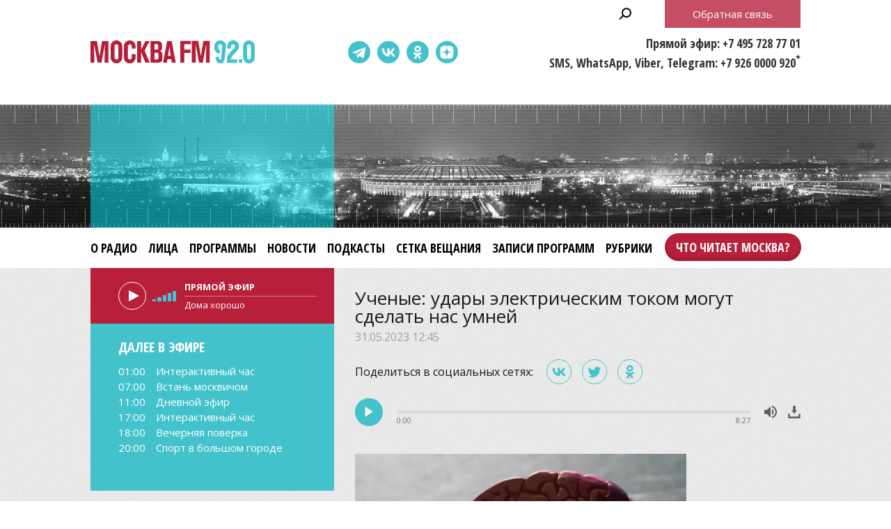

--- FILE ---
content_type: text/html;charset=UTF-8
request_url: https://www.mosfm.com/audios/151924?type=news&page=8
body_size: 13243
content:
<!DOCTYPE html>
<html lang="ru" prefix="og: http://ogp.me/ns#">
<head>
	<title>Москва FM 92.0 – Ученые: удары электрическим током могут сделать нас умней</title>
	<meta name="robots" content="all" />
	<meta http-equiv="Content-Type" content="text/html; charset=UTF-8" />
	<meta name="viewport" content="width=device-width, maximum-scale=1">

	<link rel="apple-touch-icon" sizes="180x180" href="/img/favicon/apple-touch-icon.png">
	<link rel="icon" type="image/png" sizes="32x32" href="/img/favicon/favicon-32x32.png">
	<link rel="icon" type="image/png" sizes="16x16" href="/img/favicon/favicon-16x16.png">
	<link rel="manifest" href="/img/favicon/site.webmanifest?V=2">
	<link rel="mask-icon" href="/img/favicon/safari-pinned-tab.svg" color="#5bbad5">
	<meta name="msapplication-TileColor" content="#da532c">
	<meta name="theme-color" content="#ffffff">

	<meta name="description" content="К такому выводу пришли специалисты Бостонского университета после того, как исследовали стимуляцию мозга слабыми зарядами электричества" />
<meta name="keywords" content="" />
<link rel="canonical" href="https://www.mosfm.com/audios/151924" />

	<meta property="og:type" content="article" />
	<meta property="og:title" content="Ученые: удары электрическим током могут сделать нас умней" />
	<meta property="og:image" content="/b/c/48524.720x526.jpg"/>
	<meta property="og:description" content="К такому выводу пришли специалисты Бостонского университета после того, как исследовали стимуляцию мозга слабыми зарядами электричества"/>
	<meta property="og:url" content="https://www.mosfm.com/audios/151924" />
	<meta property="og:site_name" content="mosfm.com" />


	<link href="https://fonts.googleapis.com/css?family=Open+Sans:400,600,700&display=swap&subset=cyrillic" rel="stylesheet" />
	<link href="https://fonts.googleapis.com/css?family=Open+Sans+Condensed:300,700&display=swap&subset=cyrillic" rel="stylesheet">

	<link rel="stylesheet" href="/css/style.css?v=1767774228" />
	<link rel="stylesheet" href="/css/sections.css?v=1767774228" />
	<link rel="stylesheet" href="/css/material.css?v=1767774228" />

	<script src="/js/lib/jquery-3.4.1.min.js"></script>
	<script src="/js/lib/slick.min.js"></script>
	<script src="/js/lib/green-audio-player.min.js"></script>
	<script src="/js/init.js?v=2"></script>
	<script src="/js/lib/autoComplete/auto-complete.min.js?v=1767774228"></script>

	<script src="/js/swfobject.js"></script>
	<script src="/js/video-js/video.min.js"></script>

	<!-- Global site tag (gtag.js) - Google Analytics -->
	<script async src="https://www.googletagmanager.com/gtag/js?id=UA-126650613-1"></script>
	<script>
		window.dataLayer = window.dataLayer || [];
		function gtag(){dataLayer.push(arguments);}
		gtag('js', new Date());

		gtag('config', 'UA-126650613-1');
	</script>

	<!-- google капча -->
	<script src="https://www.google.com/recaptcha/api.js?hl=ru&render=explicit"></script>
	<script src="/js/recaptcha.js?v=2"></script>

</head>

<body>

	<header>
		<div class="stripe01">
			<div class="container">

				<a class="b-menu-button"></a>
				<a class="b-menu-close-button"></a>

				<a href="/" class="b-logo">Москва FM 92.0</a>

				<a class="b-search-button hidden-search-open"></a>

				<div class="b-services-menu b-services-menu_header">
					<ul>
						<li><a target="_blank" class="tg-icon" href="https://t.me/moskva_fm">Telegram</a></li>
						<li><a target="_blank" class="vk-icon" href="https://vk.com/92fm">ВКонтакте</a></li>
						<li><a target="_blank" class="ok-icon" href="https://ok.ru/group/57465582845992">Одноклассники</a></li>
						<!--<li><a target="_blank" class="yt-icon" href="https://www.youtube.com/channel/UC1e-yXKrEifRPBT91cv3mhA">Youtube</a></li>-->
						<li><a target="_blank" class="dz-icon" href="https://dzen.ru/92fm">Dzen</a></li>
					</ul>
				</div>

				<div class="b-header-text">
					<p>Прямой эфир: +7 495 728 77 01</p>
					<p>SMS, WhatsApp, Viber, Telegram: +7 926 0000 920<sup>*</sup></p>
				</div>

				<p class="b-header-feedback b-button"><a id="WinFeedbackForm_Open2">Обратная связь</a></p>


				<div class="b-sidenav">
					<div class="b-sidenav-menu">
						<style>
.b-menu li {margin:0 16px 0 0}
.b-menu .search {display:none}
.b-menu .feedback {display:none}

.b-menu .top50 {background-color:transparent;position:absolute;right:-17px;top:0}
.b-menu li.top50 a {background-color:#b81f3b;padding:0 16px !important;  color: #fff;height: 40px;display: block;box-shadow: 0 -3px 6px rgba(0,0,0,0.2) inset;line-height: 40px;margin: 8px 0;border-radius: 24px;font-weight: 600;}

.b-sidenav-menu li.top50 a {background-color: #b81f3b;padding: 0 16px !important;color: #fff;height: 40px;display: block;box-shadow: 0 -3px 6px rgba(0,0,0,0.2) inset;line-height: 40px;margin: 8px 0;border-radius: 24px;font-weight: 600;font-family: 'Open Sans Condensed';width: calc(100% - 64px);position: relative;margin: 0 auto 16px;text-align: center;}

.b-footer-menu li:last-child {display:none}
.b-footer-menu .top50 {display:none}

</style>
<ul>
    <li><a href="/about">О радио</a></li>
    <li><a href="/persons">Лица</a></li>
    <li><a href="/programs">Программы</a></li>
    <li><a href="/audios?type=news">Новости</a></li>
    <li><a href="/podcasts">Подкасты</a></li>    
    <li><a href="/schedule">Сетка вещания</a></li>
    <!--<li><a href="/articles?rubric_id=1">Акции</a></li>-->
    <li><a href="/audios?type=programs">Записи программ</a></li>
    <li><a href="/audios?type=rubrics">Рубрики</a></li>
    <li class="top50"><a target="_blank" href="https://books.mosfm.com">Что читает Москва?</a></li>
    <li class="search"><a style="background:rgba(0,0,0,0.2)" class="hidden-search-open">Поиск</a></li>
    <li class="feedback"><a style="background:#b81f3b" id="WinFeedbackForm_Open3">Обратная связь</a></li>
</ul>

					</div>
					<div class="b-services-menu b-services-menu_sidenav">
						<ul>
							<li><a target="_blank" class="tg-icon" href="https://t.me/moskva_fm">Telegram</a></li>
							<li><a target="_blank" class="vk-icon" href="https://vk.com/92fm">ВКонтакте</a></li>
							<li><a target="_blank" class="ok-icon" href="https://ok.ru/group/57465582845992">Одноклассники</a></li>
							<!--<li><a target="_blank" class="yt-icon" href="https://www.youtube.com/channel/UC1e-yXKrEifRPBT91cv3mhA">Youtube</a></li>-->
							<li><a target="_blank" class="dz-icon" href="https://dzen.ru/92fm">Dzen</a></li>
						</ul>
					</div>
				</div>

			</div>
		</div>

		<div class="stripe02">
			<div class="container">
			</div>
		</div>

		<div class="stripe03">
			<div class="container">

				<div class="b-menu">
					<style>
.b-menu li {margin:0 16px 0 0}
.b-menu .search {display:none}
.b-menu .feedback {display:none}

.b-menu .top50 {background-color:transparent;position:absolute;right:-17px;top:0}
.b-menu li.top50 a {background-color:#b81f3b;padding:0 16px !important;  color: #fff;height: 40px;display: block;box-shadow: 0 -3px 6px rgba(0,0,0,0.2) inset;line-height: 40px;margin: 8px 0;border-radius: 24px;font-weight: 600;}

.b-sidenav-menu li.top50 a {background-color: #b81f3b;padding: 0 16px !important;color: #fff;height: 40px;display: block;box-shadow: 0 -3px 6px rgba(0,0,0,0.2) inset;line-height: 40px;margin: 8px 0;border-radius: 24px;font-weight: 600;font-family: 'Open Sans Condensed';width: calc(100% - 64px);position: relative;margin: 0 auto 16px;text-align: center;}

.b-footer-menu li:last-child {display:none}
.b-footer-menu .top50 {display:none}

</style>
<ul>
    <li><a href="/about">О радио</a></li>
    <li><a href="/persons">Лица</a></li>
    <li><a href="/programs">Программы</a></li>
    <li><a href="/audios?type=news">Новости</a></li>
    <li><a href="/podcasts">Подкасты</a></li>    
    <li><a href="/schedule">Сетка вещания</a></li>
    <!--<li><a href="/articles?rubric_id=1">Акции</a></li>-->
    <li><a href="/audios?type=programs">Записи программ</a></li>
    <li><a href="/audios?type=rubrics">Рубрики</a></li>
    <li class="top50"><a target="_blank" href="https://books.mosfm.com">Что читает Москва?</a></li>
    <li class="search"><a style="background:rgba(0,0,0,0.2)" class="hidden-search-open">Поиск</a></li>
    <li class="feedback"><a style="background:#b81f3b" id="WinFeedbackForm_Open3">Обратная связь</a></li>
</ul>

				</div>

			</div>
		</div>

	</header>

	<main>

		
<section>
	<div class="container">

		<div class="columns columns_sticky clearfix">
			<div class="columns-left">
				<div class="b-sidebar-player b-sidebar-player_secondary ">

	<audio id="mosfm-audio" controls>
		<source src="https://icecast-vgtrk.cdnvideo.ru/moscowfm128"> 
	</audio>

	<div id="mosfm-audiobar">
		<div class="play"></div>
		<div class="volume"><span class="volumeval"></span></div>
	</div>

	<div id="mosfm-text">
		<div class="item"><p class="time">Прямой эфир</p><p class="title">секундочку...</p></div>
	</div>


</div>

<div class="b-sidebar-shedule b-sidebar-shedule_secondary ">
	<p class="b-sidebar-shedule__title">Далее в эфире</p>
	<div class="b-sidebar-shedule-list">
		<div id="curprog"></div>
	</div>
</div>

<script language="javascript">

	$(document).ready(function(){

		$.get("/xml/tv_schedule.xml",
		  function(data){

		// 	определяем GMT-время на сервере - заготовка на будущее
		//	var testtime=$.ajax({ url: "small.xml", success: function(){
		//	alert(testtime.getResponseHeader('Date'));
		//		  }});

			var d = new Date(); // текущее время - вообще надо получать с сервера и московское
			var cdd = d.getDate()+0;
			var cmm = d.getMonth()+1;
			var cyy = d.getFullYear()+0;
			var chh = d.getHours()+0;
			var cmin = d.getMinutes()+0;
			
			var status=0; // 0=не выводилось; 1=выводится;

			var s='';
			var sonair='';
			var maxProg=6; // сколько передач выводить
			var curNum=0; // счетчик вывода
			var curProg='';
			var prevProg='';

			$("programme",data).each(function(){
				var cur=$(this);
				var progTime=$(this).attr("start");
				var progName=$("title",cur).text();
				var progAnons=$("desc",cur).text();
		//		var progImage=$("icon",cur).attr("src");
		//		if (!progImage) var progImage='';
				var progImage='';
				var progPrime='';

				if (progAnons.length>100) { // обрезаем 150 символов + до конца предложения
					progAnons=progAnons.substr(0, progAnons.indexOf('.',100)+1)+'..';
					}

				var whatt=/[\(\)]/g;	
				progName=progName.replace(whatt,"");


				var mdd=progTime.substring(6,8)*1;
				var mmm=progTime.substring(4,6)*1;
				var myy=progTime.substring(0,4)*1;
				var mhh=progTime.substring(8,10)*1;
				var mmin=progTime.substring(10,12)*1;
				var mtime=progTime.substring(8,10)+':'+progTime.substring(10,12);

				prevProg=curProg;
				curProg='<div class="item"><p class="time"><a href="/schedule">'+mtime+'</a></p><p class="title"><a href="/schedule">'+progName+'</a></p></div>';

				var progDateTime=new Date(myy,mmm-1,mdd,mhh,mmin,0,0);
				
				if (status==0 && d.getTime() <= progDateTime.getTime()) {sonair=prevProg;status=1;}
				if (curNum<maxProg && status==1 && progName.length>2) {
					s+=curProg;
					curNum++;
					}

				
				});
			s+='';
			if (sonair.length>0) {
				$('#mosfm-text').html(sonair);
				$('#mosfm-text p.time').html('Прямой эфир');
				}
			$('#curprog').html(s);
			});
	});
</script>


<div class="hidden">





<div style="margin:0 0 20px 0">
    <script type="text/javascript" src="//vk.com/js/api/openapi.js?101"></script>
    <!-- VK Widget -->
    <div id="vk_groups"></div>
    <script type="text/javascript">
    VK.Widgets.Group("vk_groups", {mode: 0, width: "auto", height: "280"}, 49673019);
    </script>
</div>

<style>
#vk_groups {width:100% !important}
#vk_groups iframe {width:100% !important}
</style>

<div style="margin:0 0 20px 0">
    <div id="ok_group_widget"></div>
    <script>
    !function (d, id, did, st) {
      var js = d.createElement("script");
      js.src = "https://connect.ok.ru/connect.js";
      js.onload = js.onreadystatechange = function () {
      if (!this.readyState || this.readyState == "loaded" || this.readyState == "complete") {
        if (!this.executed) {
          this.executed = true;
          setTimeout(function () {
            OK.CONNECT.insertGroupWidget(id,did,st);
          }, 0);
        }
      }};
      d.documentElement.appendChild(js);
    }(document,"ok_group_widget","57465582845992",'{"width":350,"height":340,"type":"feed"}');
    </script>
</div>


<div class="b-sidebar-news-list">
	<h2>Новости</h2>
	<ul>
	<li>
		<div class="b-news-list__data">
			<p class="b-news-list__date">16.01.2026 22:00</p>
			<p class="b-news-list__title"><a href="/audios/160381?type=news"><i class="b-news-list__img"><img src="/b/c/77731.147x105.jpg" width="147" height="105" alt="" loading="lazy" /></i><span>&quot;Улица Правды&quot;: &quot;Легендар&quot; и &quot;Легендарка&quot;, герои кинопроката, &quot;Открытое хранение&quot; в Музее AZ и группа Elektromonteur</span></a></p>
		</div>
		<p class="b-news-list__desc">&quot;Улица Правды&quot; с VJ Chuck и Борисом Болеловым</p>
	</li>
	<li>
		<div class="b-news-list__data">
			<p class="b-news-list__date">16.01.2026 18:00</p>
			<p class="b-news-list__title"><a href="/audios/160388?type=news"><i class="b-news-list__img"><img src="/b/c/77776.147x105.jpg" width="147" height="105" alt="" loading="lazy" /></i><span>&quot;Занимательная дердология&quot;: какой бывает усталость и о чем она сигнализирует</span></a></p>
		</div>
		<p class="b-news-list__desc">&quot;Занимательная дердология&quot; с психологом Юлией Дердо</p>
	</li>
</ul>

	<p class="b-button"><a href="/audios?type=news">Все новости</a></p>
</div>

<div class="b-sidebar-programs-list">
    <h2>Программы</h2>
    <ul>
        <li>
        <p class="b-sidebar-programs-list__title"><a href="/programs/1">Встань москвичом</a></p>
        <p class="b-sidebar-programs-list__desc">&quot;Встань москвичом&quot; с Натальей Пешковой и Романом Карловым – они в курсе всего, что происходит в городе: важнейших новостей, ситуации на дорогах и точных прогнозов погоды.</p>
            <p class="b-sidebar-programs-list__time">Будние дни, с 7.00 до 11.00</p>
        
        </li>
        <li>
        <p class="b-sidebar-programs-list__title"><a href="/programs/34">Дома хорошо</a></p>
        <p class="b-sidebar-programs-list__desc">Авторская программа Амалии Акоповой – это пошаговая инструкция для туров в самые отдаленные уголки нашей Родины. В течение часа ведущая вместе с экспертами отрасли отвечает на главные вопросы при выборе направления для путешествий: чем там заняться, что дегустировать и где остановиться. И все ради того, чтобы вы убедились, что приключенческие туры по России – это увлекательно, комфортно, весело и доступно каждому.</p>
            <p class="b-sidebar-programs-list__time">Среда, 20.00</p>
        
        </li>
    </ul>
    <p class="b-button"><a href="/programs">Все программы</a></p>
</div>

<div class="b-sidebar-faces-list">
    <h2>Лица</h2>
    <ul>
            <li>
                <p class="b-sidebar-faces-list__title">
                    <a href="/persons/38">
                        <i class="b-sidebar-faces-list__img">
                            <img src="/b/c/57076.105x105.jpg" />
                        </i>
                    </a>
                </p>
            </li>
            <li>
                <p class="b-sidebar-faces-list__title">
                    <a href="/persons/8">
                        <i class="b-sidebar-faces-list__img">
                            <img src="/b/c/980.105x105.jpg" />
                        </i>
                    </a>
                </p>
            </li>
            <li>
                <p class="b-sidebar-faces-list__title">
                    <a href="/persons/68">
                        <i class="b-sidebar-faces-list__img">
                            <img src="/b/c/69319.105x105.jpg" />
                        </i>
                    </a>
                </p>
            </li>
            <li>
                <p class="b-sidebar-faces-list__title">
                    <a href="/persons/61">
                        <i class="b-sidebar-faces-list__img">
                            <img src="/b/c/57065.105x105.jpg" />
                        </i>
                    </a>
                </p>
            </li>
            <li>
                <p class="b-sidebar-faces-list__title">
                    <a href="/persons/57">
                        <i class="b-sidebar-faces-list__img">
                            <img src="/b/c/34048.105x105.jpg" />
                        </i>
                    </a>
                </p>
            </li>
            <li>
                <p class="b-sidebar-faces-list__title">
                    <a href="/persons/2">
                        <i class="b-sidebar-faces-list__img">
                            <img src="/b/c/992.105x105.jpg" />
                        </i>
                    </a>
                </p>
            </li>
    </ul>
    <p class="RedButton"><a href="/persons"><span>Все лица</span></a></p>
</div>


</div>

			</div>

			<div class="columns-right">

				<div class="b-material">

					<h1>Ученые: удары электрическим током могут сделать нас умней</h1>
					<p class="b-material__date">31.05.2023 12:45</p>

					<script src="/js/lib/es5-shims.min.js" charset="utf-8"></script>
<script src="/js/lib/share.js" charset="utf-8"></script>
<link rel="stylesheet" href="/css/ya-share.css?V=2" />
    
<div class="b-material-share">
    <p class="b-material-share__text">Поделиться в социальных сетях:</p>
    <div class="ya-share2" data-services="vkontakte,twitter,odnoklassniki" data-counter></div>
</div>


					<div class="b-audio-player">
						<audio first_play="1">
							<source src="/b/c/48522.1.mp3/48522.1.mp3" type="audio/mpeg" />
						</audio>
					</div>

					<script>
						document.addEventListener('DOMContentLoaded', function() {
							GreenAudioPlayer.init({
								selector: '.b-audio-player',
								stopOthersOnPlay: true,
								showDownloadButton: true
							});
						});
					</script>

					<div class="b-material-incut"><img src="/b/c/48523.580xp.jpg" width="580" height="326" /><p class="desc">Фото: Unsplash/Robina Weermeijer</p></div>Удары электрическим током могут сделать нас умней. К такому выводу пришли ученые Бостонского университета после того, как исследовали стимуляцию мозга слабыми зарядами электричества. В ходе экспериментов подопытные надевали резиновые шапочки, через которые и пропускалось электричестсво. Ток колебался с определенными частотами, чтобы задевать конкретные отделы.<br /><br />Целью исследования было изучение внешних воздействий на мозг в условиях, когда тот не в состоянии сам справляться со своими проблемами. Оказалось, что стимуляция переменным током действительно может улучшить его работу. Также утверждается, что этот метод эффективен против депрессии.<br /><br />Ничего принципиального нового эти эксперименты не показали, отмечает профессор МГУ, главный научный сотрудник института имени Сеченова Михаил Лебедев. По его словам, бить мозг током можно даже в домашних условиях.<br /><br /><div class="b-material-incut-expert"><div class="b-material-incut-expert__expert"><div class="b-material-incut-expert__expert-name">Михаил Лебедев</div>
<div class="b-material-incut-expert__expert-activity">профессор МГУ, главный научный сотрудник института имени Сеченова</div></div>
<span class="b-material__item_italic">Такие системы, собственно, можно купить и подключать, пробовать самому себя стимулировать. Значит, большой опасности нету, потому что есть ограничения по напряжению, которое подается на голову. То есть вы себя не убьете таким способом. Если, конечно, там не расковыряете и не добавите напряжения, вот. Каких-то слабых эффектов индивидуально, может быть, добьетесь. Попробуйте. Но, вообще говоря, избыточный скепсис здесь тоже не нужен, потому что активно ведутся исследования по развитию систем, где электрическая стимуляция мозга используется во вполне конкретных таких целях. Скажем, наиболее успешные системы – это кохлеарные имплантаты. Имплантируются во внутреннее ухо глухим людям электроды, они стимулируют и таким образом восстанавливают способность слышать</span>.</div><br /><br />
Как еще в медицине можно использовать стимуляцию током и насколько это опасно, Михаил Лебедев разъяснил в эфире "Москва FM".

				</div>

					<div class="b-materials-list">
	<ul>
			<li>
				<p class="b-materials-list__title">
					<a href="/audios/160344?type=news">
						<i class="b-materials-list__img">
							<img src="/b/c/77590.280x200.jpg" />
							<u class="b-materials-list__duration">04:52</u>
						</i>
						<span>Праздничные расходы большинства граждан не превысили 50 тысяч рублей</span>
					</a>
				</p>
				<p class="b-materials-list__date">12.01 14:30</p>
			</li>
			<li>
				<p class="b-materials-list__title">
					<a href="/audios/160343?type=news">
						<i class="b-materials-list__img">
							<img src="/b/c/77588.280x200.jpg" />
							<u class="b-materials-list__duration">05:34</u>
						</i>
						<span>Вашингтон заявил о подготовке ударов и вторжений в Иран, на Кубу и Гренландию</span>
					</a>
				</p>
				<p class="b-materials-list__date">12.01 13:55</p>
			</li>
			<li>
				<p class="b-materials-list__title">
					<a href="/audios/160342?type=news">
						<i class="b-materials-list__img">
							<img src="/b/c/77586.280x200.jpg" />
							<u class="b-materials-list__duration">05:05</u>
						</i>
						<span>Москвичи разгребают последствия рекордного снегопада</span>
					</a>
				</p>
				<p class="b-materials-list__date">12.01 13:20</p>
			</li>
			<li>
				<p class="b-materials-list__title">
					<a href="/audios/160340?type=news">
						<i class="b-materials-list__img">
							<img src="/b/c/77581.280x200.jpg" />
							<u class="b-materials-list__duration">08:39</u>
						</i>
						<span>Работодатели смогут отправлять сотрудников на психиатрическое освидетельствование</span>
					</a>
				</p>
				<p class="b-materials-list__date">12.01 12:10</p>
			</li>
			<li>
				<p class="b-materials-list__title">
					<a href="/audios/160339?type=news">
						<i class="b-materials-list__img">
							<img src="/b/c/77598.280x200.jpg" />
							<u class="b-materials-list__duration">03:15</u>
						</i>
						<span>&quot;Доля капиталиста&quot;: брокерские счета</span>
					</a>
				</p>
				<p class="b-materials-list__date">12.01 11:00</p>
			</li>
			<li>
				<p class="b-materials-list__title">
					<a href="/audios/160321?type=news">
						<i class="b-materials-list__img">
							<img src="/b/c/77561.280x200.jpg" />
							<u class="b-materials-list__duration">45:24</u>
						</i>
						<span>&quot;Эконом FAQ&quot;: цифры, персоны и провалы года</span>
					</a>
				</p>
				<p class="b-materials-list__date">30.12.2025 18:00</p>
			</li>
	</ul>
</div>

<div class="b-pagination">
    <ul>
        <li><a href="/audios/151924?type=news&amp;page=1">1</a></li>
        <li><a href="/audios/151924?type=news&amp;page=2">2</a></li>
        <li><a href="/audios/151924?type=news&amp;page=3">3</a></li>
        <li><a href="/audios/151924?type=news&amp;page=4">4</a></li>
        <li><a href="/audios/151924?type=news&amp;page=5">5</a></li>
        <li><a href="/audios/151924?type=news&amp;page=6">6</a></li>
        <li><a href="/audios/151924?type=news&amp;page=7">7</a></li>
        <li class="active"><a href="/audios/151924?type=news&amp;page=8">8</a></li>
        <li><a href="/audios/151924?type=news&amp;page=9">9</a></li>
        <li><a href="/audios/151924?type=news&amp;page=10">10</a></li>
        <li class="points"><a href="/audios/151924?type=news&amp;page=11">...</a></li>
    </ul>
</div>



				<h2><a href="/podcasts">Подкасты</a></h2>
				<div class="b-home-podcasts-list">
					<ul>
						<li>
							<div class="b-home-podcasts-list__data">
								<p class="b-home-podcasts-list__title"><a href="/podcasts/1839"><i class="b-home-podcasts-list__img"><img src="/b/c/77737.147x105.jpg" width="147" height="105" alt="" loading="lazy" /></i><span>Какой бывает усталость и о чем она сигнализирует</span></a></p>
								<p class="b-home-podcasts-list__desc">Психолог Юлия Дердо рассказала, бывает ли усталость хорошей и когда она наступает, как распознать у себя истощение и о чем оно сигнализирует, почему обычный перерыв в этом случае уже не поможет и как вообще справляться с усталостью.</p>
								<p class="b-home-podcasts-list__date">16.01.2026 18:00</p>
							</div>
							<div class="b-audio-player">
								<audio first_play="1">
									<source src="/b/c/77736.1.mp3" type="audio/mpeg" />
								</audio>
							</div>
						</li>
						<li>
							<div class="b-home-podcasts-list__data">
								<p class="b-home-podcasts-list__title"><a href="/podcasts/1838"><i class="b-home-podcasts-list__img"><img src="/b/c/77714.147x105.jpg" width="147" height="105" alt="" loading="lazy" /></i><span>Стендап-комик Евгений Чебатков – серьезно о личном</span></a></p>
								<p class="b-home-podcasts-list__desc">Александр Цыпкин вывел стендап-комика Евгения Чебаткова на глубокий и искренний разговор о его корнях, учебе за границей и отношениях с отцом, отсидевшим в колонии строгого режима.</p>
								<p class="b-home-podcasts-list__date">16.01.2026 12:00</p>
							</div>
							<div class="b-audio-player">
								<audio first_play="1">
									<source src="/b/c/77712.1.mp3" type="audio/mpeg" />
								</audio>
							</div>
						</li>
						<li>
							<div class="b-home-podcasts-list__data">
								<p class="b-home-podcasts-list__title"><a href="/podcasts/1841"><i class="b-home-podcasts-list__img"><img src="/b/c/77760.147x105.jpg" width="147" height="105" alt="" loading="lazy" /></i><span>Директор литературных премий &quot;Большая книга&quot; и &quot;Лицей&quot; Татьяна Восковская – о вручении наград и не только</span></a></p>
								<p class="b-home-podcasts-list__desc">Кто может получить премии &quot;Лицей&quot; и &quot;Большая книга&quot;, за какие заслуги и в каких номинациях? Кто изучает заявленные произведения соискателей и удается ли вычитать все от корки до корки? Как вручение премии меняет судьбу писателя?</p>
								<p class="b-home-podcasts-list__date">16.01.2026 10:00</p>
							</div>
							<div class="b-audio-player">
								<audio first_play="1">
									<source src="/b/c/77755.1.mp3" type="audio/mpeg" />
								</audio>
							</div>
						</li>
						<li>
							<div class="b-home-podcasts-list__data">
								<p class="b-home-podcasts-list__title"><a href="/podcasts/1837"><i class="b-home-podcasts-list__img"><img src="/b/c/77665.147x105.jpg" width="147" height="105" alt="" loading="lazy" /></i><span>Хорошо, как дома: Саудовская Аравия – другая восточная сказка</span></a></p>
								<p class="b-home-podcasts-list__desc">В спецпроекте &quot;Хорошо, как дома&quot; – гендиректор компании &quot;КонкордБизнесСервис&quot; Наталья Евневич. Говорили про Саудовскую Аравию – страну, которая долгое время находилась в тени туристического Олимпа, а сегодня удивляет даже самых взыскательных гостей.</p>
								<p class="b-home-podcasts-list__date">15.01.2026 12:00</p>
							</div>
							<div class="b-audio-player">
								<audio first_play="1">
									<source src="/b/c/77664.1.mp3" type="audio/mpeg" />
								</audio>
							</div>
						</li>
					</ul>

				</div>
				<p class="b-button"><a href="/podcasts">Все подкасты</a></p>

			</div>

		</div>

	</div>
</section>


	</main>

	<footer>

		<div class="stripe01">
			<div class="container">

				<a href="/" class="b-footer-logo">Москва FM 92</a>

				<div class="b-services-menu b-services-menu_footer">
					<ul>
						<li><a target="_blank" class="tg-icon" href="https://t.me/moskva_fm">Telegram</a></li>
						<li><a target="_blank" class="vk-icon" href="https://vk.com/92fm">ВКонтакте</a></li>
						<li><a target="_blank" class="ok-icon" href="https://ok.ru/group/57465582845992">Одноклассники</a></li>
						<!--<li><a target="_blank" class="yt-icon" href="https://www.youtube.com/channel/UC1e-yXKrEifRPBT91cv3mhA">Youtube</a></li>-->
						<li><a target="_blank" class="dz-icon" href="https://dzen.ru/92fm">Dzen</a></li>
					</ul>
				</div>
				
				<p class="b-footer-18">18+</p>

				<div class="b-footer-menu">
					<style>
.b-menu li {margin:0 16px 0 0}
.b-menu .search {display:none}
.b-menu .feedback {display:none}

.b-menu .top50 {background-color:transparent;position:absolute;right:-17px;top:0}
.b-menu li.top50 a {background-color:#b81f3b;padding:0 16px !important;  color: #fff;height: 40px;display: block;box-shadow: 0 -3px 6px rgba(0,0,0,0.2) inset;line-height: 40px;margin: 8px 0;border-radius: 24px;font-weight: 600;}

.b-sidenav-menu li.top50 a {background-color: #b81f3b;padding: 0 16px !important;color: #fff;height: 40px;display: block;box-shadow: 0 -3px 6px rgba(0,0,0,0.2) inset;line-height: 40px;margin: 8px 0;border-radius: 24px;font-weight: 600;font-family: 'Open Sans Condensed';width: calc(100% - 64px);position: relative;margin: 0 auto 16px;text-align: center;}

.b-footer-menu li:last-child {display:none}
.b-footer-menu .top50 {display:none}

</style>
<ul>
    <li><a href="/about">О радио</a></li>
    <li><a href="/persons">Лица</a></li>
    <li><a href="/programs">Программы</a></li>
    <li><a href="/audios?type=news">Новости</a></li>
    <li><a href="/podcasts">Подкасты</a></li>    
    <li><a href="/schedule">Сетка вещания</a></li>
    <!--<li><a href="/articles?rubric_id=1">Акции</a></li>-->
    <li><a href="/audios?type=programs">Записи программ</a></li>
    <li><a href="/audios?type=rubrics">Рубрики</a></li>
    <li class="top50"><a target="_blank" href="https://books.mosfm.com">Что читает Москва?</a></li>
    <li class="search"><a style="background:rgba(0,0,0,0.2)" class="hidden-search-open">Поиск</a></li>
    <li class="feedback"><a style="background:#b81f3b" id="WinFeedbackForm_Open3">Обратная связь</a></li>
</ul>

				</div>

			</div>
		</div>

		<div class="stripe02">
			<div class="container">

				<div class="b-moscowmedia">
					<ul>
						<li><a target="_blank" href="http://www.moscowmedia.net">Москва Медиа</a></li>
						<li><a target="_blank" href="http://tv.m24.ru">Москва 24</a></li>
						<li><a target="_blank" href="http://www.doverie-tv.ru">Москва Доверие</a></li>
						<li><a target="_blank" href="http://www.m24.ru">М24.RU</a></li>
						<li><a target="_blank" href="http://lenta.mskagency.ru">Агентство "Москва"</a></li>
						<li><a target="_blank" href="http://radiomoskvy.ru">Радио Москвы</a></li>
						<li><a target="_blank" href="http://capitalfm.moscow">Capital FM</a></li>
					</ul>
				</div>

			</div>
		</div>

		<div class="stripe03">
			<div class="container">

				<div class="b-copyright">
					<p><a id="WinFeedbackForm_Open" class="b-footer-feedback-link">Обратная связь</a></p>
					<p>&copy; 2013 – 2026, Москва FM 92.0</p>
					<p>* стоимость отправки SMS согласно тарифному плану вашего сотового оператора</p>
				</div>

				<div class="b-footer-text">
					Адрес: 125124, г. Москва, ул. Правды 24, стр.2<br />
					E-mail: <a href="mailto:info@mosfm.com">info@mosfm.com</a><br />
					По вопросам сотрудничества: <a href="mailto:pr@mosfm.com">pr@mosfm.com</a><br /><br />
					
                    Размещение рекламы:<br />
                    Эксклюзивный представитель – агентство "Имма Коммуникейшн"<br />
                    Тел. +7 (985) 777-22-44<br />
                    <a href="mailto:m24@immacg.ru">m24@immacg.ru</a>


<!--
					Рекламное агентство Диаманд<br />
					+7 (499) 682 62 64<br />
					E-mail: <a href="mailto:diamand@diamand.pro">diamand@diamand.pro</a><br />
					<a href="http://www.diamandgroup.ru" target="_blank">www.diamandgroup.ru</a>
-->					
				</div>

				<div class="b-counter">
					<!--LiveInternet counter--><script type="text/javascript"><!--
					document.write("<a href='//www.liveinternet.ru/click' "+
					"target=_blank><img src='//counter.yadro.ru/hit?t14.2;r"+
					escape(document.referrer)+((typeof(screen)=="undefined")?"":
					";s"+screen.width+"*"+screen.height+"*"+(screen.colorDepth?
					screen.colorDepth:screen.pixelDepth))+";u"+escape(document.URL)+
					";"+Math.random()+
					"' alt='' title='LiveInternet: показано число просмотров за 24"+
					" часа, посетителей за 24 часа и за сегодня' "+
					"border='0' width='88' height='31'><\/a>")
					//--></script><!--/LiveInternet-->	
				</div>

			</div>
		</div>

	</footer>

<a href="tel:+74957287701" class="b-mobile-call-button"></a>
<div class="b-sidenav-overlay"></div>

<div class="b-window-live">
	<div class="b-window-live-block">
		<a class="b-window-live-close">закрыть</a>

		<div class="b-window-live-header"><p class="b-window-live-logo"></p></div>

		<div class="b-window-live-video"></div>

	</div>
	<div class="b-window-live__modal"></div>
</div>

<script>

	$('.b-live-button a').click(function() {
		$('.b-window-live').show();
		$('.b-window-live-video').html('<iframe src="/live.html" />');
	});

	$('.b-window-live-close').click(function() {
		$('.b-window-live').hide();
		$('.b-window-live-video').html('');
	});

</script>

<div class="b-window-feedback" id="WinFeedbackForm">
	<div class="b-window-feedback-block">
		<a class="b-window-feedback-close">закрыть</a>
		<div class="b-window-feedback-header">Обратная связь</div>
		<div class="b-window-feedback-body">
			<form id="FeedbackForm" method="post" action="/feedback">
				<fieldset>
					<legend>Форма обратной связи</legend>
					<label for="WinFeedbackFormContact">Контакт:</label>
					<input id="WinFeedbackFormContact" name="contact"  value="" />
					<label for="WinFeedbackFormMessage">Сообщение:</label>
					<textarea id="WinFeedbackFormMessage" name="text"></textarea>
					<p class="captcha"><div id="feedback-captcha"></div></p>
					<p class="Submit b-button"><a id="WinFeedbackForm_Submit">Отправить</a></p>
				</fieldset>
			</form>
		</div>
	</div>
	<div class="b-window-live__modal"></div>
</div>

<div class="b-hidden-search">
	<a class="b-hidden-search-close-button"></a>
	<div class="b-hidden-search-content">

		<div class="b-search">
			<form action="/search" id="Find">
				<fieldset>
					<legend>Форма поиска</legend>
					<input class="b-search__input" id="criteria_input" autocomplete="off" name="criteria" placeholder="Поиск по сайту" />
					<input type="submit" value="" class="b-search__submit" />
				</fieldset>
			</form>
			<script language="javascript" type="text/javascript">
//<![CDATA[
var inited_criteria_input = 0;
function initAutocomplete_criteria_input() {
	if ( !inited_criteria_input ) {
		new autoComplete({
			selector: '#criteria_input',
			source: async function(term, suggest) {
				let params = {
					't':'tags',
					'w':term,
					
					
					
					
					
					
					
				};

				let query = Object.keys(params)
					.map(k => encodeURIComponent(k) + '=' + encodeURIComponent(params[k]))
					.join('&');

				let url = '/suggest?' + query;
				// Fetch External Data Source
				const source = await fetch(
					url,
					{
						method: "POST",
						headers: {
							'Accept': 'application/json',
							'Content-Type': 'application/json'
						},
					},
				);
				//const data = await source.text();
				const data = await source.json();
				// Returns Fetched data
				let result_arr = [];
				for( let i=0; i<data.length; i++ ) {
					result_arr.push( [ data[i][0], data[i][1] ] );
				}
				suggest( result_arr );
			},
			renderItem: function (item, search){
				// escape special characters
				search = search.replace(/[-\/\\^$*+?.()|[\]{}]/g, '\\$&');
				let re = new RegExp("(" + search.split(' ').join('|') + ")", "gi");
				return '<div class="autocomplete-suggestion" data-id="' + item[0] + '" data-val="' + item[1].replace(/"/g, '&quot;') + '">' + item[1].replace(re, "<b>$1</b>") + '</div>';
			},
			minChars: 2,
			delay: 500,
			cache: 0
		});
		inited_criteria_input = 1;
	}
}
document.querySelector('#criteria_input').addEventListener('focus', function(){
	//console.log('id - criteria_input');
	initAutocomplete_criteria_input();
});
//]]>
</script>

		</div>

	</div>
</div>

<script>

	document.querySelectorAll('.hidden-search-open').forEach(item => {
		item.addEventListener('click', event => {
			document.querySelector('.b-hidden-search').style.display = 'block';
			document.querySelector('.b-hidden-search input.b-search__input').focus();
			
            if (document.querySelector(".b-sidenav").classList.contains("show")) {
                document.querySelector('.b-menu-close-button').style.display = 'none';
                document.querySelector('.b-menu-button').style.display = 'block';
                document.querySelector('.b-sidenav').classList.remove('show');
                document.querySelector('.b-sidenav-overlay').style.display = 'none';
                document.body.style.overflow = "visible";
            }		
			
		})
	})

	document.querySelector('.b-hidden-search-close-button').addEventListener('click', (e) => {
		document.querySelector('.b-hidden-search').style.display = 'none'; 
	})

</script>

<!-- Yandex.Metrika counter -->
<script type="text/javascript" >
		(function(m,e,t,r,i,k,a){m[i]=m[i]||function(){(m[i].a=m[i].a||[]).push(arguments)};
		m[i].l=1*new Date();k=e.createElement(t),a=e.getElementsByTagName(t)[0],k.async=1,k.src=r,a.parentNode.insertBefore(k,a)})
		(window, document, "script", "https://mc.yandex.ru/metrika/tag.js", "ym");

		ym(53132311, "init", {
			clickmap:true,
			trackLinks:true,
			accurateTrackBounce:true,
			webvisor:true
		});
</script>
<noscript><div><img src="https://mc.yandex.ru/watch/53132311" style="position:absolute; left:-9999px;" alt="" /></div></noscript>
<!-- /Yandex.Metrika counter -->

</body>
</html>


--- FILE ---
content_type: text/xml; charset=utf-8
request_url: https://www.mosfm.com/xml/tv_schedule.xml
body_size: 36530
content:
<?xml version="1.0" encoding="utf-8"?>
<tv generator-info-name="Generator/0.01" generator-info-url="http://xmltv.s-tv.ru">
  <channel id="MOSCOW-92fm">
    <display-name lang="ru">МОСКВА 92fm (сайт)</display-name>
  </channel>
  <programme start="20260112000000 +0400" channel="MOSCOW-24s">
    <title lang="ru">Дома хорошо</title>
    <date>2026-01-12</date>
    <category lang="ru">Инфо</category>
  </programme>
  <programme start="20260112010000 +0400" channel="MOSCOW-24s">
    <title lang="ru">Встань москвичом</title>
    <date>2026-01-12</date>
    <category lang="ru">Инфо</category>
  </programme>
  <programme start="20260112020000 +0400" channel="MOSCOW-24s">
    <title lang="ru">Цыпкин, ты достал!</title>
    <date>2026-01-12</date>
    <category lang="ru">Инфо</category>
  </programme>
  <programme start="20260112030000 +0400" channel="MOSCOW-24s">
    <title lang="ru">Поймать звезду</title>
    <date>2026-01-12</date>
    <category lang="ru">Инфо</category>
  </programme>
  <programme start="20260112040000 +0400" channel="MOSCOW-24s">
    <title lang="ru">Дома хорошо</title>
    <date>2026-01-12</date>
    <category lang="ru">Инфо</category>
  </programme>
  <programme start="20260112050000 +0400" channel="MOSCOW-24s">
    <title lang="ru">Эконом FAQ</title>
    <date>2026-01-12</date>
    <category lang="ru">Инфо</category>
  </programme>
  <programme start="20260112060000 +0400" channel="MOSCOW-24s">
    <title lang="ru">Интерактивный час</title>
    <date>2026-01-12</date>
    <category lang="ru">Инфо</category>
  </programme>
  <programme start="20260112070000 +0400" channel="MOSCOW-24s">
    <title lang="ru">Встань москвичом</title>
    <date>2026-01-12</date>
    <category lang="ru">Инфо</category>
  </programme>
  <programme start="20260112110000 +0400" channel="MOSCOW-24s">
    <title lang="ru">Дневной эфир</title>
    <date>2026-01-12</date>
    <category lang="ru">Инфо</category>
  </programme>
  <programme start="20260112170000 +0400" channel="MOSCOW-24s">
    <title lang="ru">Интерактивный час</title>
    <date>2026-01-12</date>
    <category lang="ru">Инфо</category>
  </programme>
  <programme start="20260112180000 +0400" channel="MOSCOW-24s">
    <title lang="ru">Вечерняя поверка</title>
    <date>2026-01-12</date>
    <category lang="ru">Инфо</category>
  </programme>
  <programme start="20260112200000 +0400" channel="MOSCOW-24s">
    <title lang="ru">Спорт в большом городе</title>
    <date>2026-01-12</date>
    <category lang="ru">Инфо</category>
  </programme>
  <programme start="20260112210000 +0400" channel="MOSCOW-24s">
    <title lang="ru">Вечерняя передача</title>
    <date>2026-01-12</date>
    <category lang="ru">Инфо</category>
  </programme>
  <programme start="20260112230000 +0400" channel="MOSCOW-24s">
    <title lang="ru">Интерактивный час</title>
    <date>2026-01-12</date>
    <category lang="ru">Инфо</category>
  </programme>
  <programme start="20260113000000 +0400" channel="MOSCOW-24s">
    <title lang="ru">Вечерняя поверка</title>
    <date>2026-01-13</date>
    <category lang="ru">Инфо</category>
  </programme>
  <programme start="20260113020000 +0400" channel="MOSCOW-24s">
    <title lang="ru">Интерактивный час</title>
    <date>2026-01-13</date>
    <category lang="ru">Инфо</category>
  </programme>
  <programme start="20260113030000 +0400" channel="MOSCOW-24s">
    <title lang="ru">Вечерняя передача</title>
    <date>2026-01-13</date>
    <category lang="ru">Инфо</category>
  </programme>
  <programme start="20260113050000 +0400" channel="MOSCOW-24s">
    <title lang="ru">Спорт в большом городе</title>
    <date>2026-01-13</date>
    <category lang="ru">Инфо</category>
  </programme>
  <programme start="20260113060000 +0400" channel="MOSCOW-24s">
    <title lang="ru">Интерактивный час</title>
    <date>2026-01-13</date>
    <category lang="ru">Инфо</category>
  </programme>
  <programme start="20260113070000 +0400" channel="MOSCOW-24s">
    <title lang="ru">Встань москвичом</title>
    <date>2026-01-13</date>
    <category lang="ru">Инфо</category>
  </programme>
  <programme start="20260113110000 +0400" channel="MOSCOW-24s">
    <title lang="ru">Дневной эфир</title>
    <date>2026-01-13</date>
    <category lang="ru">Инфо</category>
  </programme>
  <programme start="20260113160000 +0400" channel="MOSCOW-24s">
    <title lang="ru">Эконом FAQ</title>
    <date>2026-01-13</date>
    <category lang="ru">Инфо</category>
  </programme>
  <programme start="20260113170000 +0400" channel="MOSCOW-24s">
    <title lang="ru">Интерактивный час</title>
    <date>2026-01-13</date>
    <category lang="ru">Инфо</category>
  </programme>
  <programme start="20260113180000 +0400" channel="MOSCOW-24s">
    <title lang="ru">Вечерняя поверка</title>
    <date>2026-01-13</date>
    <category lang="ru">Инфо</category>
  </programme>
  <programme start="20260113200000 +0400" channel="MOSCOW-24s">
    <title lang="ru">Цена вопроса</title>
    <date>2026-01-13</date>
    <category lang="ru">Инфо</category>
  </programme>
  <programme start="20260113210000 +0400" channel="MOSCOW-24s">
    <title lang="ru">Вечерняя передача</title>
    <date>2026-01-13</date>
    <category lang="ru">Инфо</category>
  </programme>
  <programme start="20260113230000 +0400" channel="MOSCOW-24s">
    <title lang="ru">Интерактивный час</title>
    <date>2026-01-13</date>
    <category lang="ru">Инфо</category>
  </programme>
  <programme start="20260114000000 +0400" channel="MOSCOW-24s">
    <title lang="ru">Вечерняя поверка</title>
    <date>2026-01-14</date>
    <category lang="ru">Инфо</category>
  </programme>
  <programme start="20260114020000 +0400" channel="MOSCOW-24s">
    <title lang="ru">Интерактивный час</title>
    <date>2026-01-14</date>
    <category lang="ru">Инфо</category>
  </programme>
  <programme start="20260114030000 +0400" channel="MOSCOW-24s">
    <title lang="ru">Вечерняя передача</title>
    <date>2026-01-14</date>
    <category lang="ru">Инфо</category>
  </programme>
  <programme start="20260114050000 +0400" channel="MOSCOW-24s">
    <title lang="ru">Цена вопроса</title>
    <date>2026-01-14</date>
    <category lang="ru">Инфо</category>
  </programme>
  <programme start="20260114060000 +0400" channel="MOSCOW-24s">
    <title lang="ru">Интерактивный час</title>
    <date>2026-01-14</date>
    <category lang="ru">Инфо</category>
  </programme>
  <programme start="20260114070000 +0400" channel="MOSCOW-24s">
    <title lang="ru">Встань москвичом</title>
    <date>2026-01-14</date>
    <category lang="ru">Инфо</category>
  </programme>
  <programme start="20260114110000 +0400" channel="MOSCOW-24s">
    <title lang="ru">Дневной эфир</title>
    <date>2026-01-14</date>
    <category lang="ru">Инфо</category>
  </programme>
  <programme start="20260114170000 +0400" channel="MOSCOW-24s">
    <title lang="ru">Интерактивный час</title>
    <date>2026-01-14</date>
    <category lang="ru">Инфо</category>
  </programme>
  <programme start="20260114180000 +0400" channel="MOSCOW-24s">
    <title lang="ru">Вечерняя поверка</title>
    <date>2026-01-14</date>
    <category lang="ru">Инфо</category>
  </programme>
  <programme start="20260114200000 +0400" channel="MOSCOW-24s">
    <title lang="ru">Дома хорошо</title>
    <date>2026-01-14</date>
    <category lang="ru">Инфо</category>
  </programme>
  <programme start="20260114210000 +0400" channel="MOSCOW-24s">
    <title lang="ru">Вечерняя передача</title>
    <date>2026-01-14</date>
    <category lang="ru">Инфо</category>
  </programme>
  <programme start="20260114230000 +0400" channel="MOSCOW-24s">
    <title lang="ru">Интерактивный час</title>
    <date>2026-01-14</date>
    <category lang="ru">Инфо</category>
  </programme>
  <programme start="20260115000000 +0400" channel="MOSCOW-24s">
    <title lang="ru">Вечерняя поверка</title>
    <date>2026-01-15</date>
    <category lang="ru">Инфо</category>
  </programme>
  <programme start="20260115020000 +0400" channel="MOSCOW-24s">
    <title lang="ru">Интерактивный час</title>
    <date>2026-01-15</date>
    <category lang="ru">Инфо</category>
  </programme>
  <programme start="20260115030000 +0400" channel="MOSCOW-24s">
    <title lang="ru">Вечерняя передача</title>
    <date>2026-01-15</date>
    <category lang="ru">Инфо</category>
  </programme>
  <programme start="20260115050000 +0400" channel="MOSCOW-24s">
    <title lang="ru">Дома хорошо</title>
    <date>2026-01-15</date>
    <category lang="ru">Инфо</category>
  </programme>
  <programme start="20260115060000 +0400" channel="MOSCOW-24s">
    <title lang="ru">Интерактивный час</title>
    <date>2026-01-15</date>
    <category lang="ru">Инфо</category>
  </programme>
  <programme start="20260115070000 +0400" channel="MOSCOW-24s">
    <title lang="ru">Встань москвичом</title>
    <date>2026-01-15</date>
    <category lang="ru">Инфо</category>
  </programme>
  <programme start="20260115110000 +0400" channel="MOSCOW-24s">
    <title lang="ru">Дневной эфир</title>
    <date>2026-01-15</date>
    <category lang="ru">Инфо</category>
  </programme>
  <programme start="20260115170000 +0400" channel="MOSCOW-24s">
    <title lang="ru">Интерактивный час</title>
    <date>2026-01-15</date>
    <category lang="ru">Инфо</category>
  </programme>
  <programme start="20260115180000 +0400" channel="MOSCOW-24s">
    <title lang="ru">Вечерняя поверка</title>
    <date>2026-01-15</date>
    <category lang="ru">Инфо</category>
  </programme>
  <programme start="20260115200000 +0400" channel="MOSCOW-24s">
    <title lang="ru">Цыпкин, ты достал!</title>
    <date>2026-01-15</date>
    <category lang="ru">Инфо</category>
  </programme>
  <programme start="20260115210000 +0400" channel="MOSCOW-24s">
    <title lang="ru">Вечерняя передача</title>
    <date>2026-01-15</date>
    <category lang="ru">Инфо</category>
  </programme>
  <programme start="20260115230000 +0400" channel="MOSCOW-24s">
    <title lang="ru">Интерактивный час</title>
    <date>2026-01-15</date>
    <category lang="ru">Инфо</category>
  </programme>
  <programme start="20260116000000 +0400" channel="MOSCOW-24s">
    <title lang="ru">Вечерняя поверка</title>
    <date>2026-01-16</date>
    <category lang="ru">Инфо</category>
  </programme>
  <programme start="20260116020000 +0400" channel="MOSCOW-24s">
    <title lang="ru">Интерактивный час</title>
    <date>2026-01-16</date>
    <category lang="ru">Инфо</category>
  </programme>
  <programme start="20260116030000 +0400" channel="MOSCOW-24s">
    <title lang="ru">Вечерняя передача</title>
    <date>2026-01-16</date>
    <category lang="ru">Инфо</category>
  </programme>
  <programme start="20260116050000 +0400" channel="MOSCOW-24s">
    <title lang="ru">Цыпкин, ты достал!</title>
    <date>2026-01-16</date>
    <category lang="ru">Инфо</category>
  </programme>
  <programme start="20260116060000 +0400" channel="MOSCOW-24s">
    <title lang="ru">Интерактивный час</title>
    <date>2026-01-16</date>
    <category lang="ru">Инфо</category>
  </programme>
  <programme start="20260116070000 +0400" channel="MOSCOW-24s">
    <title lang="ru">Встань москвичом</title>
    <date>2026-01-16</date>
    <category lang="ru">Инфо</category>
  </programme>
  <programme start="20260116110000 +0400" channel="MOSCOW-24s">
    <title lang="ru">Дневной эфир</title>
    <date>2026-01-16</date>
    <category lang="ru">Инфо</category>
  </programme>
  <programme start="20260116170000 +0400" channel="MOSCOW-24s">
    <title lang="ru">Интерактивный час</title>
    <date>2026-01-16</date>
    <category lang="ru">Инфо</category>
  </programme>
  <programme start="20260116180000 +0400" channel="MOSCOW-24s">
    <title lang="ru">Вечерняя поверка</title>
    <date>2026-01-16</date>
    <category lang="ru">Инфо</category>
  </programme>
  <programme start="20260116200000 +0400" channel="MOSCOW-24s">
    <title lang="ru">Поймать звезду</title>
    <date>2026-01-16</date>
    <category lang="ru">Инфо</category>
  </programme>
  <programme start="20260116210000 +0400" channel="MOSCOW-24s">
    <title lang="ru">Улица Правды</title>
    <date>2026-01-16</date>
    <category lang="ru">Инфо</category>
  </programme>
  <programme start="20260116220000 +0400" channel="MOSCOW-24s">
    <title lang="ru">Цыпкин, ты достал!</title>
    <date>2026-01-16</date>
    <category lang="ru">Инфо</category>
  </programme>
  <programme start="20260116230000 +0400" channel="MOSCOW-24s">
    <title lang="ru">Интерактивный час</title>
    <date>2026-01-16</date>
    <category lang="ru">Инфо</category>
  </programme>
  <programme start="20260117000000 +0400" channel="MOSCOW-24s">
    <title lang="ru">Вечерняя поверка</title>
    <date>2026-01-17</date>
    <category lang="ru">Инфо</category>
  </programme>
  <programme start="20260117020000 +0400" channel="MOSCOW-24s">
    <title lang="ru">Интерактивный час</title>
    <date>2026-01-17</date>
    <category lang="ru">Инфо</category>
  </programme>
  <programme start="20260117030000 +0400" channel="MOSCOW-24s">
    <title lang="ru">Дома хорошо</title>
    <date>2026-01-17</date>
    <category lang="ru">Инфо</category>
  </programme>
  <programme start="20260117040000 +0400" channel="MOSCOW-24s">
    <title lang="ru">Улица Правды</title>
    <date>2026-01-17</date>
    <category lang="ru">Инфо</category>
  </programme>
  <programme start="20260117050000 +0400" channel="MOSCOW-24s">
    <title lang="ru">Поймать звезду</title>
    <date>2026-01-17</date>
    <category lang="ru">Инфо</category>
  </programme>
  <programme start="20260117060000 +0400" channel="MOSCOW-24s">
    <title lang="ru">Интерактивный час</title>
    <date>2026-01-17</date>
    <category lang="ru">Инфо</category>
  </programme>
  <programme start="20260117090000 +0400" channel="MOSCOW-24s">
    <title lang="ru">Дневной эфир</title>
    <date>2026-01-17</date>
    <category lang="ru">Инфо</category>
  </programme>
  <programme start="20260117180000 +0400" channel="MOSCOW-24s">
    <title lang="ru">Эконом FAQ</title>
    <date>2026-01-17</date>
    <category lang="ru">Инфо</category>
  </programme>
  <programme start="20260117190000 +0400" channel="MOSCOW-24s">
    <title lang="ru">Цыпкин, ты достал!</title>
    <date>2026-01-17</date>
    <category lang="ru">Инфо</category>
  </programme>
  <programme start="20260117200000 +0400" channel="MOSCOW-24s">
    <title lang="ru">Поймать звезду</title>
    <date>2026-01-17</date>
    <category lang="ru">Инфо</category>
  </programme>
  <programme start="20260117210000 +0400" channel="MOSCOW-24s">
    <title lang="ru">Дома хорошо</title>
    <date>2026-01-17</date>
    <category lang="ru">Инфо</category>
  </programme>
  <programme start="20260117220000 +0400" channel="MOSCOW-24s">
    <title lang="ru">Цыпкин, ты достал!</title>
    <date>2026-01-17</date>
    <category lang="ru">Инфо</category>
  </programme>
  <programme start="20260117230000 +0400" channel="MOSCOW-24s">
    <title lang="ru">Поймать звезду</title>
    <date>2026-01-17</date>
    <category lang="ru">Инфо</category>
  </programme>
  <programme start="20260118000000 +0400" channel="MOSCOW-24s">
    <title lang="ru">Дома хорошо</title>
    <date>2026-01-18</date>
    <category lang="ru">Инфо</category>
  </programme>
  <programme start="20260118010000 +0400" channel="MOSCOW-24s">
    <title lang="ru">Цыпкин, ты достал!</title>
    <date>2026-01-18</date>
    <category lang="ru">Инфо</category>
  </programme>
  <programme start="20260118020000 +0400" channel="MOSCOW-24s">
    <title lang="ru">Поймать звезду</title>
    <date>2026-01-18</date>
    <category lang="ru">Инфо</category>
  </programme>
  <programme start="20260118030000 +0400" channel="MOSCOW-24s">
    <title lang="ru">Дома хорошо</title>
    <date>2026-01-18</date>
    <category lang="ru">Инфо</category>
  </programme>
  <programme start="20260118040000 +0400" channel="MOSCOW-24s">
    <title lang="ru">Интерактивный час</title>
    <date>2026-01-18</date>
    <category lang="ru">Инфо</category>
  </programme>
  <programme start="20260118090000 +0400" channel="MOSCOW-24s">
    <title lang="ru">Дневной эфир</title>
    <date>2026-01-18</date>
    <category lang="ru">Инфо</category>
  </programme>
  <programme start="20260118180000 +0400" channel="MOSCOW-24s">
    <title lang="ru">Цена вопроса</title>
    <date>2026-01-18</date>
    <category lang="ru">Инфо</category>
  </programme>
  <programme start="20260118190000 +0400" channel="MOSCOW-24s">
    <title lang="ru">Цыпкин, ты достал!</title>
    <date>2026-01-18</date>
    <category lang="ru">Инфо</category>
  </programme>
  <programme start="20260118200000 +0400" channel="MOSCOW-24s">
    <title lang="ru">Поймать звезду</title>
    <date>2026-01-18</date>
    <category lang="ru">Инфо</category>
  </programme>
  <programme start="20260118210000 +0400" channel="MOSCOW-24s">
    <title lang="ru">Дома хорошо</title>
    <date>2026-01-18</date>
    <category lang="ru">Инфо</category>
  </programme>
  <programme start="20260118220000 +0400" channel="MOSCOW-24s">
    <title lang="ru">Цыпкин, ты достал!</title>
    <date>2026-01-18</date>
    <category lang="ru">Инфо</category>
  </programme>
  <programme start="20260118230000 +0400" channel="MOSCOW-24s">
    <title lang="ru">Поймать звезду</title>
    <date>2026-01-18</date>
    <category lang="ru">Инфо</category>
  </programme>
  <programme start="20260119000000 +0400" channel="MOSCOW-24s">
    <title lang="ru">Дома хорошо</title>
    <date>2026-01-19</date>
    <category lang="ru">Инфо</category>
  </programme>
  <programme start="20260119010000 +0400" channel="MOSCOW-24s">
    <title lang="ru">Интерактивный час</title>
    <date>2026-01-19</date>
    <category lang="ru">Инфо</category>
  </programme>
  <programme start="20260119070000 +0400" channel="MOSCOW-24s">
    <title lang="ru">Встань москвичом</title>
    <date>2026-01-19</date>
    <category lang="ru">Инфо</category>
  </programme>
  <programme start="20260119110000 +0400" channel="MOSCOW-24s">
    <title lang="ru">Дневной эфир</title>
    <date>2026-01-19</date>
    <category lang="ru">Инфо</category>
  </programme>
  <programme start="20260119170000 +0400" channel="MOSCOW-24s">
    <title lang="ru">Интерактивный час</title>
    <date>2026-01-19</date>
    <category lang="ru">Инфо</category>
  </programme>
  <programme start="20260119180000 +0400" channel="MOSCOW-24s">
    <title lang="ru">Вечерняя поверка</title>
    <date>2026-01-19</date>
    <category lang="ru">Инфо</category>
  </programme>
  <programme start="20260119200000 +0400" channel="MOSCOW-24s">
    <title lang="ru">Спорт в большом городе</title>
    <date>2026-01-19</date>
    <category lang="ru">Инфо</category>
  </programme>
  <programme start="20260119210000 +0400" channel="MOSCOW-24s">
    <title lang="ru">Вечерняя передача</title>
    <date>2026-01-19</date>
    <category lang="ru">Инфо</category>
  </programme>
  <programme start="20260119230000 +0400" channel="MOSCOW-24s">
    <title lang="ru">Интерактивный час</title>
    <date>2026-01-19</date>
    <category lang="ru">Инфо</category>
  </programme>
  <programme start="20260120000000 +0400" channel="MOSCOW-24s">
    <title lang="ru">Вечерняя поверка</title>
    <date>2026-01-20</date>
    <category lang="ru">Инфо</category>
  </programme>
  <programme start="20260120020000 +0400" channel="MOSCOW-24s">
    <title lang="ru">Интерактивный час</title>
    <date>2026-01-20</date>
    <category lang="ru">Инфо</category>
  </programme>
  <programme start="20260120030000 +0400" channel="MOSCOW-24s">
    <title lang="ru">Вечерняя передача</title>
    <date>2026-01-20</date>
    <category lang="ru">Инфо</category>
  </programme>
  <programme start="20260120050000 +0400" channel="MOSCOW-24s">
    <title lang="ru">Спорт в большом городе</title>
    <date>2026-01-20</date>
    <category lang="ru">Инфо</category>
  </programme>
  <programme start="20260120060000 +0400" channel="MOSCOW-24s">
    <title lang="ru">Интерактивный час</title>
    <date>2026-01-20</date>
    <category lang="ru">Инфо</category>
  </programme>
  <programme start="20260120070000 +0400" channel="MOSCOW-24s">
    <title lang="ru">Встань москвичом</title>
    <date>2026-01-20</date>
    <category lang="ru">Инфо</category>
  </programme>
  <programme start="20260120110000 +0400" channel="MOSCOW-24s">
    <title lang="ru">Дневной эфир</title>
    <date>2026-01-20</date>
    <category lang="ru">Инфо</category>
  </programme>
  <programme start="20260120160000 +0400" channel="MOSCOW-24s">
    <title lang="ru">Эконом FAQ</title>
    <date>2026-01-20</date>
    <category lang="ru">Инфо</category>
  </programme>
  <programme start="20260120170000 +0400" channel="MOSCOW-24s">
    <title lang="ru">Интерактивный час</title>
    <date>2026-01-20</date>
    <category lang="ru">Инфо</category>
  </programme>
  <programme start="20260120180000 +0400" channel="MOSCOW-24s">
    <title lang="ru">Вечерняя поверка</title>
    <date>2026-01-20</date>
    <category lang="ru">Инфо</category>
  </programme>
  <programme start="20260120200000 +0400" channel="MOSCOW-24s">
    <title lang="ru">Цена вопроса</title>
    <date>2026-01-20</date>
    <category lang="ru">Инфо</category>
  </programme>
  <programme start="20260120210000 +0400" channel="MOSCOW-24s">
    <title lang="ru">Вечерняя передача</title>
    <date>2026-01-20</date>
    <category lang="ru">Инфо</category>
  </programme>
  <programme start="20260120230000 +0400" channel="MOSCOW-24s">
    <title lang="ru">Интерактивный час</title>
    <date>2026-01-20</date>
    <category lang="ru">Инфо</category>
  </programme>
  <programme start="20260121000000 +0400" channel="MOSCOW-24s">
    <title lang="ru">Вечерняя поверка</title>
    <date>2026-01-21</date>
    <category lang="ru">Инфо</category>
  </programme>
  <programme start="20260121020000 +0400" channel="MOSCOW-24s">
    <title lang="ru">Интерактивный час</title>
    <date>2026-01-21</date>
    <category lang="ru">Инфо</category>
  </programme>
  <programme start="20260121030000 +0400" channel="MOSCOW-24s">
    <title lang="ru">Вечерняя передача</title>
    <date>2026-01-21</date>
    <category lang="ru">Инфо</category>
  </programme>
  <programme start="20260121050000 +0400" channel="MOSCOW-24s">
    <title lang="ru">Цена вопроса</title>
    <date>2026-01-21</date>
    <category lang="ru">Инфо</category>
  </programme>
  <programme start="20260121060000 +0400" channel="MOSCOW-24s">
    <title lang="ru">Интерактивный час</title>
    <date>2026-01-21</date>
    <category lang="ru">Инфо</category>
  </programme>
  <programme start="20260121070000 +0400" channel="MOSCOW-24s">
    <title lang="ru">Встань москвичом</title>
    <date>2026-01-21</date>
    <category lang="ru">Инфо</category>
  </programme>
  <programme start="20260121110000 +0400" channel="MOSCOW-24s">
    <title lang="ru">Дневной эфир</title>
    <date>2026-01-21</date>
    <category lang="ru">Инфо</category>
  </programme>
  <programme start="20260121170000 +0400" channel="MOSCOW-24s">
    <title lang="ru">Интерактивный час</title>
    <date>2026-01-21</date>
    <category lang="ru">Инфо</category>
  </programme>
  <programme start="20260121180000 +0400" channel="MOSCOW-24s">
    <title lang="ru">Вечерняя поверка</title>
    <date>2026-01-21</date>
    <category lang="ru">Инфо</category>
  </programme>
  <programme start="20260121200000 +0400" channel="MOSCOW-24s">
    <title lang="ru">Дома хорошо</title>
    <date>2026-01-21</date>
    <category lang="ru">Инфо</category>
  </programme>
  <programme start="20260121210000 +0400" channel="MOSCOW-24s">
    <title lang="ru">Вечерняя передача</title>
    <date>2026-01-21</date>
    <category lang="ru">Инфо</category>
  </programme>
  <programme start="20260121230000 +0400" channel="MOSCOW-24s">
    <title lang="ru">Интерактивный час</title>
    <date>2026-01-21</date>
    <category lang="ru">Инфо</category>
  </programme>
  <programme start="20260122000000 +0400" channel="MOSCOW-24s">
    <title lang="ru">Вечерняя поверка</title>
    <date>2026-01-22</date>
    <category lang="ru">Инфо</category>
  </programme>
  <programme start="20260122020000 +0400" channel="MOSCOW-24s">
    <title lang="ru">Интерактивный час</title>
    <date>2026-01-22</date>
    <category lang="ru">Инфо</category>
  </programme>
  <programme start="20260122030000 +0400" channel="MOSCOW-24s">
    <title lang="ru">Вечерняя передача</title>
    <date>2026-01-22</date>
    <category lang="ru">Инфо</category>
  </programme>
  <programme start="20260122050000 +0400" channel="MOSCOW-24s">
    <title lang="ru">Дома хорошо</title>
    <date>2026-01-22</date>
    <category lang="ru">Инфо</category>
  </programme>
  <programme start="20260122060000 +0400" channel="MOSCOW-24s">
    <title lang="ru">Интерактивный час</title>
    <date>2026-01-22</date>
    <category lang="ru">Инфо</category>
  </programme>
  <programme start="20260122070000 +0400" channel="MOSCOW-24s">
    <title lang="ru">Встань москвичом</title>
    <date>2026-01-22</date>
    <category lang="ru">Инфо</category>
  </programme>
  <programme start="20260122110000 +0400" channel="MOSCOW-24s">
    <title lang="ru">Дневной эфир</title>
    <date>2026-01-22</date>
    <category lang="ru">Инфо</category>
  </programme>
  <programme start="20260122170000 +0400" channel="MOSCOW-24s">
    <title lang="ru">Интерактивный час</title>
    <date>2026-01-22</date>
    <category lang="ru">Инфо</category>
  </programme>
  <programme start="20260122180000 +0400" channel="MOSCOW-24s">
    <title lang="ru">Вечерняя поверка</title>
    <date>2026-01-22</date>
    <category lang="ru">Инфо</category>
  </programme>
  <programme start="20260122200000 +0400" channel="MOSCOW-24s">
    <title lang="ru">Цыпкин, ты достал!</title>
    <date>2026-01-22</date>
    <category lang="ru">Инфо</category>
  </programme>
  <programme start="20260122210000 +0400" channel="MOSCOW-24s">
    <title lang="ru">Вечерняя передача</title>
    <date>2026-01-22</date>
    <category lang="ru">Инфо</category>
  </programme>
  <programme start="20260122230000 +0400" channel="MOSCOW-24s">
    <title lang="ru">Интерактивный час</title>
    <date>2026-01-22</date>
    <category lang="ru">Инфо</category>
  </programme>
  <programme start="20260123000000 +0400" channel="MOSCOW-24s">
    <title lang="ru">Вечерняя поверка</title>
    <date>2026-01-23</date>
    <category lang="ru">Инфо</category>
  </programme>
  <programme start="20260123020000 +0400" channel="MOSCOW-24s">
    <title lang="ru">Интерактивный час</title>
    <date>2026-01-23</date>
    <category lang="ru">Инфо</category>
  </programme>
  <programme start="20260123030000 +0400" channel="MOSCOW-24s">
    <title lang="ru">Вечерняя передача</title>
    <date>2026-01-23</date>
    <category lang="ru">Инфо</category>
  </programme>
  <programme start="20260123050000 +0400" channel="MOSCOW-24s">
    <title lang="ru">Цыпкин, ты достал!</title>
    <date>2026-01-23</date>
    <category lang="ru">Инфо</category>
  </programme>
  <programme start="20260123060000 +0400" channel="MOSCOW-24s">
    <title lang="ru">Интерактивный час</title>
    <date>2026-01-23</date>
    <category lang="ru">Инфо</category>
  </programme>
  <programme start="20260123070000 +0400" channel="MOSCOW-24s">
    <title lang="ru">Встань москвичом</title>
    <date>2026-01-23</date>
    <category lang="ru">Инфо</category>
  </programme>
  <programme start="20260123110000 +0400" channel="MOSCOW-24s">
    <title lang="ru">Дневной эфир</title>
    <date>2026-01-23</date>
    <category lang="ru">Инфо</category>
  </programme>
  <programme start="20260123170000 +0400" channel="MOSCOW-24s">
    <title lang="ru">Интерактивный час</title>
    <date>2026-01-23</date>
    <category lang="ru">Инфо</category>
  </programme>
  <programme start="20260123180000 +0400" channel="MOSCOW-24s">
    <title lang="ru">Вечерняя поверка</title>
    <date>2026-01-23</date>
    <category lang="ru">Инфо</category>
  </programme>
  <programme start="20260123200000 +0400" channel="MOSCOW-24s">
    <title lang="ru">Поймать звезду</title>
    <date>2026-01-23</date>
    <category lang="ru">Инфо</category>
  </programme>
  <programme start="20260123210000 +0400" channel="MOSCOW-24s">
    <title lang="ru">Улица Правды</title>
    <date>2026-01-23</date>
    <category lang="ru">Инфо</category>
  </programme>
  <programme start="20260123220000 +0400" channel="MOSCOW-24s">
    <title lang="ru">Цыпкин, ты достал!</title>
    <date>2026-01-23</date>
    <category lang="ru">Инфо</category>
  </programme>
  <programme start="20260123230000 +0400" channel="MOSCOW-24s">
    <title lang="ru">Интерактивный час</title>
    <date>2026-01-23</date>
    <category lang="ru">Инфо</category>
  </programme>
  <programme start="20260124000000 +0400" channel="MOSCOW-24s">
    <title lang="ru">Вечерняя поверка</title>
    <date>2026-01-24</date>
    <category lang="ru">Инфо</category>
  </programme>
  <programme start="20260124020000 +0400" channel="MOSCOW-24s">
    <title lang="ru">Интерактивный час</title>
    <date>2026-01-24</date>
    <category lang="ru">Инфо</category>
  </programme>
  <programme start="20260124030000 +0400" channel="MOSCOW-24s">
    <title lang="ru">Дома хорошо</title>
    <date>2026-01-24</date>
    <category lang="ru">Инфо</category>
  </programme>
  <programme start="20260124040000 +0400" channel="MOSCOW-24s">
    <title lang="ru">Улица Правды</title>
    <date>2026-01-24</date>
    <category lang="ru">Инфо</category>
  </programme>
  <programme start="20260124050000 +0400" channel="MOSCOW-24s">
    <title lang="ru">Поймать звезду</title>
    <date>2026-01-24</date>
    <category lang="ru">Инфо</category>
  </programme>
  <programme start="20260124060000 +0400" channel="MOSCOW-24s">
    <title lang="ru">Интерактивный час</title>
    <date>2026-01-24</date>
    <category lang="ru">Инфо</category>
  </programme>
  <programme start="20260124090000 +0400" channel="MOSCOW-24s">
    <title lang="ru">Дневной эфир</title>
    <date>2026-01-24</date>
    <category lang="ru">Инфо</category>
  </programme>
  <programme start="20260124180000 +0400" channel="MOSCOW-24s">
    <title lang="ru">Эконом FAQ</title>
    <date>2026-01-24</date>
    <category lang="ru">Инфо</category>
  </programme>
  <programme start="20260124190000 +0400" channel="MOSCOW-24s">
    <title lang="ru">Цыпкин, ты достал!</title>
    <date>2026-01-24</date>
    <category lang="ru">Инфо</category>
  </programme>
  <programme start="20260124200000 +0400" channel="MOSCOW-24s">
    <title lang="ru">Поймать звезду</title>
    <date>2026-01-24</date>
    <category lang="ru">Инфо</category>
  </programme>
  <programme start="20260124210000 +0400" channel="MOSCOW-24s">
    <title lang="ru">Дома хорошо</title>
    <date>2026-01-24</date>
    <category lang="ru">Инфо</category>
  </programme>
  <programme start="20260124220000 +0400" channel="MOSCOW-24s">
    <title lang="ru">Цыпкин, ты достал!</title>
    <date>2026-01-24</date>
    <category lang="ru">Инфо</category>
  </programme>
  <programme start="20260124230000 +0400" channel="MOSCOW-24s">
    <title lang="ru">Поймать звезду</title>
    <date>2026-01-24</date>
    <category lang="ru">Инфо</category>
  </programme>
  <programme start="20260125000000 +0400" channel="MOSCOW-24s">
    <title lang="ru">Дома хорошо</title>
    <date>2026-01-25</date>
    <category lang="ru">Инфо</category>
  </programme>
  <programme start="20260125010000 +0400" channel="MOSCOW-24s">
    <title lang="ru">Цыпкин, ты достал!</title>
    <date>2026-01-25</date>
    <category lang="ru">Инфо</category>
  </programme>
  <programme start="20260125020000 +0400" channel="MOSCOW-24s">
    <title lang="ru">Поймать звезду</title>
    <date>2026-01-25</date>
    <category lang="ru">Инфо</category>
  </programme>
  <programme start="20260125030000 +0400" channel="MOSCOW-24s">
    <title lang="ru">Дома хорошо</title>
    <date>2026-01-25</date>
    <category lang="ru">Инфо</category>
  </programme>
  <programme start="20260125040000 +0400" channel="MOSCOW-24s">
    <title lang="ru">Интерактивный час</title>
    <date>2026-01-25</date>
    <category lang="ru">Инфо</category>
  </programme>
  <programme start="20260125090000 +0400" channel="MOSCOW-24s">
    <title lang="ru">Дневной эфир</title>
    <date>2026-01-25</date>
    <category lang="ru">Инфо</category>
  </programme>
  <programme start="20260125180000 +0400" channel="MOSCOW-24s">
    <title lang="ru">Цена вопроса</title>
    <date>2026-01-25</date>
    <category lang="ru">Инфо</category>
  </programme>
  <programme start="20260125190000 +0400" channel="MOSCOW-24s">
    <title lang="ru">Цыпкин, ты достал!</title>
    <date>2026-01-25</date>
    <category lang="ru">Инфо</category>
  </programme>
  <programme start="20260125200000 +0400" channel="MOSCOW-24s">
    <title lang="ru">Поймать звезду</title>
    <date>2026-01-25</date>
    <category lang="ru">Инфо</category>
  </programme>
  <programme start="20260125210000 +0400" channel="MOSCOW-24s">
    <title lang="ru">Дома хорошо</title>
    <date>2026-01-25</date>
    <category lang="ru">Инфо</category>
  </programme>
  <programme start="20260125220000 +0400" channel="MOSCOW-24s">
    <title lang="ru">Цыпкин, ты достал!</title>
    <date>2026-01-25</date>
    <category lang="ru">Инфо</category>
  </programme>
  <programme start="20260125230000 +0400" channel="MOSCOW-24s">
    <title lang="ru">Поймать звезду</title>
    <date>2026-01-25</date>
    <category lang="ru">Инфо</category>
  </programme>
</tv>
